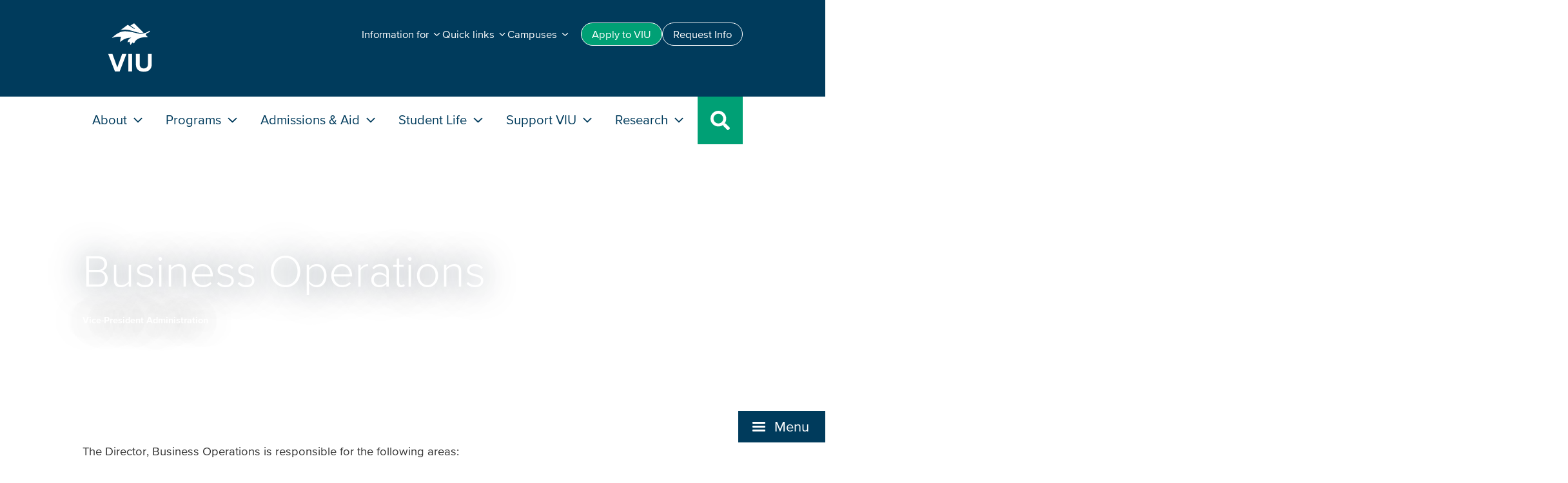

--- FILE ---
content_type: application/javascript
request_url: https://gov.viu.ca/sites/default/files/js/js_5JI_fcFc3tjEMWy5_9PjbiMXN0PM5eIgO118qj1EA5Q.js?scope=footer&delta=10&language=en&theme=viupal&include=eJxtjGEOwyAIRi9U55EMU-psVAyibW-_totZmvQP8L0HeCIf0Qh47Y8y-Xt-wQLbHaaJoWPWV516aMZSFrByddxEP7Brr2IW3k-tfuNFmyQzE6_ADllHBGcKMCQU5GosFGmMD5u3dPoCUTumohyteYDP8Q9ZZejBgwT6i-BQYSqyqznu1GSIBCGrhLkNQO8Frag5iAoJPNYhahB8-FwLH2Kkvh6X2xeZgo0X
body_size: -138
content:
/* @license GPL-2.0-or-later https://www.drupal.org/licensing/faq */
Drupal.behaviors.vwFix={attach:function(){new ResizeObserver((function(){var e=document.documentElement.clientWidth/100;document.documentElement.style.setProperty("--vw","".concat(e,"px"));})).observe(document.documentElement);}};;


--- FILE ---
content_type: image/svg+xml
request_url: https://gov.viu.ca/themes/custom/viupal/assets/images/logo.svg
body_size: 481
content:
<?xml version="1.0" encoding="utf-8"?>
<!-- Generator: Adobe Illustrator 22.0.1, SVG Export Plug-In . SVG Version: 6.00 Build 0)  -->
<svg version="1.1" id="Layer_1" xmlns="http://www.w3.org/2000/svg" xmlns:xlink="http://www.w3.org/1999/xlink" x="0px" y="0px"
	 viewBox="0 0 331.2 331.2" style="enable-background:new 0 0 331.2 331.2;" xml:space="preserve">
<style type="text/css">
	.st0{fill:#003B5C;}
	.st1{fill:#FFFFFF;}
</style>
<rect x="0" y="0" class="st0" width="331.2" height="331.2"/>
<g>
	<g>
		<g>
			<path class="st1" d="M111.1,245l-23.2-60h14.6l16.6,46.2l16.6-46.2h14.6l-23.1,60H111.1z"/>
			<path class="st1" d="M156.9,245v-60h12.8v60H156.9z"/>
			<path class="st1" d="M182.8,221v-36.1h13v35.6c0,8.4,4.9,14.1,14.1,14.1c9.3,0,14-5.8,14-14.1v-35.6h13v36
				c0,14.9-8.8,25.1-27.1,25.1C191.6,246.1,182.8,235.8,182.8,221z"/>
		</g>
		<g>
			<path class="st1" d="M100.8,130.4c0,0,19.2-22.1,42.2-23.1c22.9-0.9,42.6,8.6,56,8.1c13.5-0.5,22.8-4.4,30.8-10.3
				c0-0.2,2.3,4.4-2.8,6.2c-5.2,1.7-15.5,5.9-6.9,12.5c2.8,1.8,5.8,3.5,0.3,3.5c-5.5-0.1-37-0.6-44,21.7c-0.2,0.1-3.8-3-4.6-3.2
				c-0.9-0.2-6.4,5.9-6.9,9c0,0-2.2-4.4-2.7-6.6c-0.5-2.3-0.8-5.3-0.8-5.3c-0.7-0.6-6.3,2.2-7.1,3.3c0.1-2.2-0.6-11.1,12.9-17.1
				c-10.5,0.4-22.6,1.1-37.9,14.9c0,0-0.9-9.6,2.7-17.4C131.1,126.2,119.1,123.4,100.8,130.4z"/>
			<path class="st1" d="M130.2,103.3L154.8,85l22.3,14l2.5-0.9L164,87.5l12.8-7.8l32,32c0,0-7.9,2.6-20.2-0.4
				c-12.3-2.9-24-8.2-37-9.3C139.7,101.1,130.2,103.3,130.2,103.3z"/>
		</g>
	</g>
</g>
</svg>
